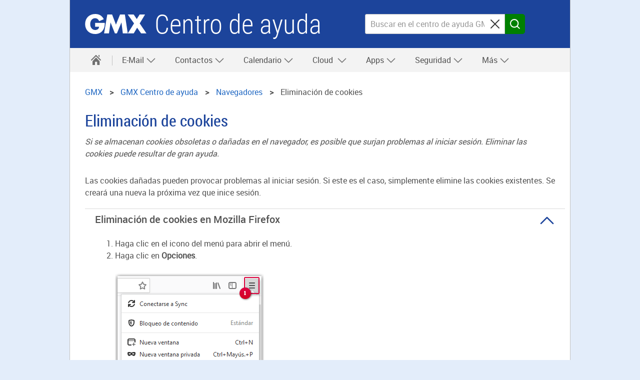

--- FILE ---
content_type: text/html
request_url: https://support.gmx.es/getting-started/browser/deletecookies.html
body_size: 41767
content:
<!DOCTYPE html
  SYSTEM "about:legacy-compat">
<html lang="es">
   <head>
      <meta http-equiv="Content-Type" content="text/html; charset=UTF-8">
      <meta name="DC.created" content="2026-01-19T13:49:57.633Z">
      <meta charset="UTF-8">
      <meta name="copyright" content="(C) Copyright 2026">
      <meta name="DC.rights.owner" content="(C) Copyright 2026">
      <meta name="DC.Type" content="task">
      <meta name="description" content="Si se almacenan cookies obsoletas o dañadas en el navegador, es posible que surjan problemas al iniciar sesión. Eliminar las cookies puede resultar de gran ayuda.">
      <meta name="DC.Format" content="XHTML">
      <meta name="DC.Identifier" content="task_B559661E806B459AADD2553F15D2BD18">
      <meta name="DC.Language" content="es">
      <title>Eliminación de cookies</title>
      <meta charset="utf-8">
      <meta http-equiv="X-UA-Compatible" content="IE=edge,chrome=1">
      <meta name="viewport" content="width=device-width, initial-scale=1.0, shrink-to-fit=no">
      <link rel="shortcut icon" type="image/ico" href="https://s.uicdn.com/mailint/7.377.0/assets/favicon_gmxcom.ico">
      <link rel="canonical" href="https://support.gmx.es/getting-started/browser/deletecookies.html">
      <meta http-equiv="imagetoolbar" content="false">
      <meta name="portal" content="gmx-es">
      <meta name="version" content="1.2.72">
      <meta name="breadcrumbs" content="GMX &gt; Centro de ayuda &gt; Primeros pasos &gt; Navegadores&#xA;   &gt; Eliminación de cookies">
      <meta name="brand" content="gmx">
      <meta name="section" content="getting-started">
      <meta name="contentposition" content=".browser.deletecookies">
      <meta name="trackingsection" content="getting-started">
      <meta name="trackingpageidentifier" content="./getting-started/browser/deletecookies">
      <meta name="trackingregion" content="es">
      <meta name="trackingproduct" content="gmx"><script type="text/javascript">
      window.utag_data = {
			"agof": "280",
			"applicationArea": "help",
			"appEnvironment": "standalone",
			"brain.category": "landing",
			"brain.prefix": "help",
			"brand": "gmx",
			"contentCountry": "ES",
			"contentLanguage": "es",
            "contentName": "getting-started.browser.deletecookies",
			"softwareName": "dita",
            "softwareVersion": "1.2.72",
			"pageType": "overview"
                 };
        </script><script type="text/javascript">
        (function (a, b, c, d) {
            a = 'https://s.uicdn.com/t/prod/iq/mam/green/daq.js';
            b = document;
            c = 'script';
            d = b.createElement(c);
            d.src = a;
            d.type = 'text/java' + c;
            d.async = true;
            a = b.getElementsByTagName(c)[0];
            a.parentNode.insertBefore(d, a);
        })();
</script><script>
           window.tr_config = {
 events: {
	 userAction: [
 {sel: "nav[data-cc='navigation'] li a"},
 {sel: "a[class='faqlink']"},
 {sel: "div[data-cc='accordion'] a"},
 {sel: "div[data-cc='teaser-xs-vvv'] a"},
 {sel: "button"},
 {sel: ".checkbox.field"},
 {sel: ".summary"}
 ],
 expose: [
 {sel: "footer"}
 ] },
replacements: {
	 componentPath: [
	 "cc"
	 ]
	 }
	 }
        </script><!--[if IE]>
      
      <![endif]-->
      
      
      
      <link rel="stylesheet" type="text/css" href="//js.ui-portal.de/helpcenter/gmx.es/6.2.1/helpcenter.min.css">
   </head>
   <body data-unset-nodes=".navigation .open{open}" data-status-href="/status/" data-suggestion-list-url="../../ressources/suggestionlist_es.txt" data-brand="gmx.es" data-brand-url="gmx_es" data-search-href="/search/" data-topic-id="1" id="task_B559661E806B459AADD2553F15D2BD18" data-hide-nodes=".header .dialog">
      <div class="grid"><script type="text/javascript" src="https://dl.gmx.es/tcf/live/v1/js/tcf-api.js"></script><script type="text/javascript" src="https://dl.gmx.es/permission/live/v1/ppp/js/permission-client.js"></script><script type="text/javascript" src="../../ressources/ppp_gmxes.js"></script><script type="text/javascript" src="../../ressources/touch.js"></script><header id="header" class="l-12 l-fix center vline header"><strong><a href="//www.gmx.es/" tabindex="0" target="_top">GMX</a><a href="../../index.html" tabindex="0">Centro de ayuda</a></strong><div class="module left l-0 m-1 s-1 fix"><span class="l white service-light-hover burger icon" data-toggle-nodes="body{toggle-nav}, .header .service-light-hover.burger.icon{service-light}" tabindex="0" aria-expanded="false">
                  							Navigation auf-/zuklappen</span></div>
            <div class="container right l-5 m-3 s-2 fix">
               <div class="module l-5 m-0 s-0 fix right">
                  <form action="../../searchresults/searchresult.html" method="get" class="joined small-icon l-4 fix search form searchbox" data-novalidate="true">
                     <fieldset>
                        <div class="half-size search field"><input type="search" id="search-header" autocomplete="off" name="q" placeholder="Buscar en el centro de ayuda GMX" aria-label="Buscar en el centro de ayuda GMX"><button type="reset" aria-label="Sucheingabe löschen"><span class="m close icon">⌫</span></button></div>
                        <div class="min-size nolabel action field"><button class="no-text l key button" type="submit" formnovalidate="formnovalidate"><span class="  m search icon">Buscar</span></button></div>
                     </fieldset>
                  </form>
               </div>
            </div>
         </header>
         <nav class="navigation center fullwidth" data-cc="navigation">
            <ul aria-label="Main Navigation" class="l-12 l-fix">
               <li data-tr-component-path="list"><a href="../../index.html" data-title="Centro de ayuda" aria-label="Centro de ayuda"><span class="l l-0 service home icon"></span><span class="m s-0 m-0 inactive service-hover home icon"></span></a><span role="button" tabindex="0" class="l-0 m inactive service-hover close icon" aria-label="close" data-unset-nodes="body{toggle-nav}, .header .burger.icon{service-light}"></span></li>
               
               
               
               
               <li data-tr-component-path="list" data-unset-nodes="#empty"><span class="topmenu" tabindex="0" role="button" aria-haspopup="true" aria-expanded="false" data-hide-nodes="span[data-hide-parent]{current}" data-hide-parent=".navigation &gt; ul &gt; li" data-toggle-nodes=".navigation span.current{open}, .navigation span:not(.current).open{open}, .navigation .current{current}">E-Mail&nbsp;<span class="m-0 s-0 s inactive down icon"></span><span class="l-0 m inactive down icon"></span><span class="m-0 s-0 s service down icon"></span><span class="l-0 m service down icon"></span><span class="m-0 s-0 s white up icon"></span></span><ul class="text list">
                     <li data-tr-component-path="list" class=""><a href="../../email/index.html">Correo electrónico</a></li>
                     <li data-tr-component-path="list" class=""><a href="../../email/composing-and-sending/index.html">Redacción y envío</a></li>
                     <li data-tr-component-path="list" class=""><a href="../../email/receiving-and-reading/index.html">Recepción y lectura</a></li>
                     <li data-tr-component-path="list" class=""><a href="../../email/settings/index.html">Configuración</a></li>
                     <li data-tr-component-path="list" class=""><a href="../../email/folders/index.html">Carpetas</a></li>
                     <li data-tr-component-path="list" class=""><a href="../../email/organizing-and-searching/index.html">Organización y búsqueda</a></li>
                     <li data-tr-component-path="list" class=""><a href="../../email/filter-rules/index.html">Reglas de filtrado</a></li>
                     <li data-tr-component-path="list" class=""><a href="../../email/spam-and-viruses/index.html">Correo no deseado y virus</a></li>
                  </ul>
               </li>
               
               
               
               
               <li data-tr-component-path="list" data-unset-nodes="#empty"><span class="topmenu" tabindex="0" role="button" aria-haspopup="true" aria-expanded="false" data-hide-nodes="span[data-hide-parent]{current}" data-hide-parent=".navigation &gt; ul &gt; li" data-toggle-nodes=".navigation span.current{open}, .navigation span:not(.current).open{open}, .navigation .current{current}">Contactos&nbsp;<span class="m-0 s-0 s inactive down icon"></span><span class="l-0 m inactive down icon"></span><span class="m-0 s-0 s service down icon"></span><span class="l-0 m service down icon"></span><span class="m-0 s-0 s white up icon"></span></span><ul class="text list">
                     <li data-tr-component-path="list" class=""><a href="../../contacts/index.html">Libreta de direcciones</a></li>
                     <li data-tr-component-path="list" class=""><a href="../../contacts/adding/index.html">Adición de contactos</a></li>
                     <li data-tr-component-path="list" class=""><a href="../../contacts/groups/index.html">Grupos</a></li>
                     <li data-tr-component-path="list" class=""><a href="../../contacts/navigating-sorting/index.html">Navegación</a></li>
                     <li data-tr-component-path="list" class=""><a href="../../contacts/synchronizing/index.html">Dispositivos de terceros</a></li>
                  </ul>
               </li>
               
               
               
               
               <li data-tr-component-path="list" data-unset-nodes="#empty"><span class="topmenu" tabindex="0" role="button" aria-haspopup="true" aria-expanded="false" data-hide-nodes="span[data-hide-parent]{current}" data-hide-parent=".navigation &gt; ul &gt; li" data-toggle-nodes=".navigation span.current{open}, .navigation span:not(.current).open{open}, .navigation .current{current}">Calendario&nbsp;<span class="m-0 s-0 s inactive down icon"></span><span class="l-0 m inactive down icon"></span><span class="m-0 s-0 s service down icon"></span><span class="l-0 m service down icon"></span><span class="m-0 s-0 s white up icon"></span></span><ul class="text list">
                     <li data-tr-component-path="list" class=""><a href="../../organizer/index.html">Calendario</a></li>
                     <li data-tr-component-path="list" class=""><a href="../../organizer/managing/index.html">Gestión</a></li>
                     <li data-tr-component-path="list" class=""><a href="../../organizer/appointments/index.html">Citas</a></li>
                     <li data-tr-component-path="list" class=""><a href="../../organizer/synchronizing/index.html">Aplicaciones de terceros</a></li>
                     <li data-tr-component-path="list" class=""><a href="../../organizer/mobile/index.html">Dispositivos móviles</a></li>
                     <li data-tr-component-path="list" class=""><a href="../../organizer/settings/index.html">Configuración de Calendario</a></li>
                  </ul>
               </li>
               
               
               
               
               <li data-tr-component-path="list" data-unset-nodes="#empty"><span class="topmenu" tabindex="0" role="button" aria-haspopup="true" aria-expanded="false" data-hide-nodes="span[data-hide-parent]{current}" data-hide-parent=".navigation &gt; ul &gt; li" data-toggle-nodes=".navigation span.current{open}, .navigation span:not(.current).open{open}, .navigation .current{current}">
                     Cloud
                     &nbsp;<span class="m-0 s-0 s inactive down icon"></span><span class="l-0 m inactive down icon"></span><span class="m-0 s-0 s service down icon"></span><span class="l-0 m service down icon"></span><span class="m-0 s-0 s white up icon"></span></span><ul class="text list">
                     <li data-tr-component-path="list" class=""><a href="../../cloud/index.html">
                           GMX Cloud
                           </a></li>
                     <li data-tr-component-path="list" class=""><a href="../../cloud/browser/index.html">
                           GMX Cloud en su navegador
                           </a></li>
                     <li data-tr-component-path="list" class=""><a href="../../cloud/images/index.html">
                           Utilización del Cloud para gestionar fotos
                           </a></li>
                     <li data-tr-component-path="list" class=""><a href="../../cloud/network-drive/index.html">
                           Utilización del Cloud como volumen de red
                           </a></li>
                     <li data-tr-component-path="list" class=""><a href="../../cloud-android/index.html">
                           GMX Cloud para Android
                           </a></li>
                  </ul>
               </li>
               
               
               
               
               <li data-tr-component-path="list" data-unset-nodes="#empty"><span class="topmenu" tabindex="0" role="button" aria-haspopup="true" aria-expanded="false" data-hide-nodes="span[data-hide-parent]{current}" data-hide-parent=".navigation &gt; ul &gt; li" data-toggle-nodes=".navigation span.current{open}, .navigation span:not(.current).open{open}, .navigation .current{current}">Apps&nbsp;<span class="m-0 s-0 s inactive down icon"></span><span class="l-0 m inactive down icon"></span><span class="m-0 s-0 s service down icon"></span><span class="l-0 m service down icon"></span><span class="m-0 s-0 s white up icon"></span></span><ul class="text list">
                     <li data-tr-component-path="list" class=""><a href="../../ios/index.html">
                           La app GMX Mail para iOS
                           </a></li>
                     <li data-tr-component-path="list" class=""><a href="../../android/index.html">
                           La app GMX Mail para Android
                           </a></li>
                  </ul>
               </li>
               
               
               
               
               <li data-tr-component-path="list" data-unset-nodes="#empty"><span class="topmenu" tabindex="0" role="button" aria-haspopup="true" aria-expanded="false" data-hide-nodes="span[data-hide-parent]{current}" data-hide-parent=".navigation &gt; ul &gt; li" data-toggle-nodes=".navigation span.current{open}, .navigation span:not(.current).open{open}, .navigation .current{current}">Seguridad&nbsp;<span class="m-0 s-0 s inactive down icon"></span><span class="l-0 m inactive down icon"></span><span class="m-0 s-0 s service down icon"></span><span class="l-0 m service down icon"></span><span class="m-0 s-0 s white up icon"></span></span><ul class="text list">
                     <li data-tr-component-path="list" class=""><a href="../../security/index.html">Seguridad</a></li>
                     <li data-tr-component-path="list" class=""><a href="../../security/general/index.html">Mejores prácticas</a></li>
                     <li data-tr-component-path="list" class=""><a href="../../security/pgp/index.html">PGP</a></li>
                     <li data-tr-component-path="list" class=""><a href="../../security/ssl/index.html">SSL</a></li>
                     <li data-tr-component-path="list" class=""><a href="../../security/2fa/index.html">Autenticación de dos factores</a></li>
                  </ul>
               </li>
               
               
               
               
               <li data-tr-component-path="list" data-unset-nodes="#empty"><span class="topmenu" tabindex="0" role="button" aria-haspopup="true" aria-expanded="false" data-hide-nodes="span[data-hide-parent]{current}" data-hide-parent=".navigation &gt; ul &gt; li" data-toggle-nodes=".navigation span.current{open}, .navigation span:not(.current).open{open}, .navigation .current{current}">Más&nbsp;<span class="m-0 s-0 s inactive down icon"></span><span class="l-0 m inactive down icon"></span><span class="m-0 s-0 s service down icon"></span><span class="l-0 m service down icon"></span><span class="m-0 s-0 s white up icon"></span></span><ul class="text list">
                     <li data-tr-component-path="list" class=""><a href="../../getting-started/index.html">Primeros pasos</a></li>
                     <li data-tr-component-path="list" class=""><a href="../../onlineoffice/index.html">
                           Online Office
                           </a></li>
                     <li data-tr-component-path="list" class=""><a href="../../mailcheck/index.html">MailCheck</a></li>
                     <li data-tr-component-path="list" class=""><a href="../../account/index.html">Mi cuenta</a></li>
                     <li data-tr-component-path="list" class=""><a href="../../windesktop/index.html">La app GMX Mail para Windows Desktop</a></li>
                     <li data-tr-component-path="list" class=""><a href="../../websearch/index.html">Búsqueda GMX</a></li>
                  </ul>
               </li>
               
            </ul>
         </nav>
         <div class="module l-0 m-8 fix center vspace-s">
            <form action="../../searchresults/searchresult.html" method="get" class="joined small-icon search form searchbox">
               <fieldset>
                  <div class="half-size search field"><input type="search" id="search" autocomplete="off" name="q" placeholder="Buscar en el centro de ayuda GMX" aria-label="Buscar en el centro de ayuda GMX"><button type="reset" aria-label="Clear search query"><span class="m close icon">⌫</span></button></div>
                  <div class="min-size nolabel action field"><button class="l key button" type="submit" formnovalidate="formnovalidate"><span class="  m search icon">Buscar</span></button></div>
               </fieldset>
            </form>
         </div>
         <div class="container l-12 center vspace-s s-vspace-top-0 m-vspace-top-0">
            <div class="container l-12 fix vspace-bottom-0">
               <nav class="module l-12 fix breadcrumb" aria-label="breadcrumb">
                  <ol itemscope="itemscope" itemtype="http://schema.org/BreadcrumbList">
                     <li itemscope="itemscope" itemprop="itemListElement" itemtype="http://schema.org/ListItem"><a class="breadcrumb" itemscope="itemscope" itemtype="http://schema.org/Thing" itemprop="item" itemid="home" href="https://www.gmx.es/"><span itemprop="name">GMX</span></a><meta itemprop="position" content="1">
                     </li>
                     <li itemscope="itemscope" itemprop="itemListElement" itemtype="http://schema.org/ListItem"><a class="breadcrumb" itemscope="itemscope" itemtype="http://schema.org/Thing" itemprop="item" itemid="GMX" href="/"><span itemprop="name">GMX&nbsp;Centro de ayuda</span></a><meta itemprop="position" content="2">
                     </li>
                     <li itemscope="itemscope" itemprop="itemListElement" itemtype="http://schema.org/ListItem"><a class="breadcrumb" itemscope="itemscope" itemtype="http://schema.org/Thing" itemprop="item" itemid="/getting-started/browser/index.html" href="/getting-started/browser/index.html"><span itemprop="name">Navegadores
                              </span></a><meta itemprop="position" content="4">
                     </li>
                     <li itemscope="itemscope" itemprop="itemListElement" itemtype="http://schema.org/ListItem" class="active" aria-current="page"><span itemscope="itemscope" itemtype="http://schema.org/Thing" itemprop="item" itemid="/getting-started/browser/deletecookies.html"><span itemprop="name">Eliminación de cookies</span></span><meta itemprop="position" content="5">
                     </li>
                  </ol>
               </nav>
               
               
               
               
               <!--Snippet_MESSAGE_start-->
               
               
               
               
               <div class="module l-12 fix vspace-xs" data-cc="message">
                  <section id="message-info" class="statusMessage hidden message info inline"><span tabindex="0" role="button" aria-label="close" class="s close icon white" data-hide-nodes="#message-info" data-set-cookie="status=off; expires=20i; path=/"></span><span class="m info icon white"></span><strong>Serverstatus: </strong><p>ok</p>
                  </section>
               </div>
               
               
               
               
               <!--Snippet_MESSAGE_end-->
               
               
               
               
               
               
               
               
               <!--Snippet_INTRO_start-->
               
               
               
               
               <div class="module l-12 fix vspace-xs">
                  
                  
                  <h1 class="size-5">Eliminación de cookies</h1> 
                  
                  <p class="shortdesc">Si se almacenan cookies obsoletas o dañadas en el navegador, es posible que surjan problemas al iniciar sesión. Eliminar las
                     cookies puede resultar de gran ayuda.
                  </p>
                  
                   
                   
                  
                   
                   
                  	 
                  
               </div>
            </div>
         </div>
         <div class="container l-12 center vspace-s vspace-top-0">
            <div class="container l-12 fix">
               <div id="oneandonecontent" class="module l-12 fix vspace-s oneandonecontent">
                  
                  
                  <!--Suspend Topictitle in normal mode-->
                  <!--1--> 
                  
                  <!--Suspend Shortdesc in normal mode-->
                  <!--1-->
                  
                   
                  
                  
                  
                  
                  
                  <!-- Removed Shortdesc from Here -->
                  
                  
                  
                   
                  	 
                  <section class="section context" id="task_B559661E806B459AADD2553F15D2BD18__context_BFB3EC7FDF9B40BA88F2BA4C8E1D9DA9"> 
                     		
                     <p class="p">Las cookies dañadas pueden provocar problemas al iniciar sesión. Si este es el caso, simplemente elimine las cookies existentes.
                        Se creará una nueva la próxima vez que inice sesión. 
                        		
                     </p> 
                     	 
                  </section> 
                   
                  
                  
                  <details class="akkordeon module l-12 fix" data-cc="accordion" open="true">
                     <summary class="summary" data-tr-event-type="userAction">
                        <h2 class="size-3">Eliminación de cookies en Mozilla Firefox</h2>
                     </summary>
                     <div class="akkordeon-content">
                        	
                        	
                        <!--Write Shortdesc in normal mode-->
                        <!--2-->
                        <p class="nestedTopicShortdesc level2"></p>
                        
                        	
                        	
                        
                        
                        
                        
                        <!-- Removed Shortdesc from Here -->
                        
                        
                        
                        
                        		
                        <ol>
                           <li class="li step stepexpand" id="task_6524DC7E2D8B40ECA52BCEB1D27A8B95__d2315e21"> 
                              		  <span class="ph cmd">Haga clic en el icono del menú para abrir el menú. 
                                 		  </span> 
                              		
                           </li>
                           <li class="li step stepexpand" id="task_6524DC7E2D8B40ECA52BCEB1D27A8B95__d2315e27"> 
                              		  <span class="ph cmd">Haga clic en <span class="uicontrol">Opciones</span>. 
                                 		  </span> 
                              			
                              <div class="itemgroup info">
                                 <figure class="fig fignone">
                                    				<br><img class="image" id="task_6524DC7E2D8B40ECA52BCEB1D27A8B95__d2315e38" src="https://img.ui-portal.de/hilfe/helpcenter/es/Navigator_FFPrivacyOptions_gmx-es_v2.png" alt="Removing your recent history"><br><br>
                                    			
                                 </figure>
                              </div>
                              		
                           </li>
                        </ol>
                        <p class="li stepsection"> </p>
                        <ol start="3">
                           <li class="li step stepexpand" id="task_6524DC7E2D8B40ECA52BCEB1D27A8B95__d2315e46">
                              				<span class="ph cmd">Haga clic en <span class="uicontrol">Privacidad &amp; Seguridad</span>. </span>
                              				
                              			
                           </li>
                           <li class="li step stepexpand" id="task_6524DC7E2D8B40ECA52BCEB1D27A8B95__d2315e55">
                              				<span class="ph cmd">En la sección <span class="uicontrol">Historial</span>, haga clic en <span class="uicontrol">Limpiar historial...</span>. </span>
                              			
                           </li>
                           <li class="li step stepexpand" id="task_6524DC7E2D8B40ECA52BCEB1D27A8B95__d2315e68">
                              				<span class="ph cmd">Seleccione <span class="uicontrol">Todo</span>. </span>
                              			
                           </li>
                           <li class="li step stepexpand" id="task_6524DC7E2D8B40ECA52BCEB1D27A8B95__d2315e77">
                              				<span class="ph cmd">Active solo la entrada <span class="uicontrol">Cookies</span>. </span>
                              			
                           </li>
                           <li class="li step stepexpand" id="task_6524DC7E2D8B40ECA52BCEB1D27A8B95__d2315e86">
                              				<span class="ph cmd">Confirme con <span class="uicontrol">Limpiar ahora</span>. </span>
                              				
                              <div class="itemgroup info">
                                 <figure class="fig fignone">
                                    						<br><img class="image" id="task_6524DC7E2D8B40ECA52BCEB1D27A8B95__d2315e97" src="https://img.ui-portal.de/hilfe/helpcenter/es/Navigator_FFDeleteCookies_gmx-es_v3.png" alt="Deleting cookies"><br><br>
                                    					
                                 </figure>
                              </div>
                              			
                           </li>
                        </ol>
                        		
                        <section class="section result" id="task_6524DC7E2D8B40ECA52BCEB1D27A8B95__d2315e103">Se eliminan las cookies. </section>
                        	
                        
                     </div>
                  </details> 
                  
                  <details class="akkordeon module l-12 fix" data-cc="accordion">
                     <summary class="summary" data-tr-event-type="userAction">
                        <h2 class="size-3">Eliminación de cookies en Google Chrome</h2>
                     </summary>
                     <div class="akkordeon-content">
                        	
                        	
                        <!--Write Shortdesc in normal mode-->
                        <!--2-->
                        <p class="nestedTopicShortdesc level2"></p>
                        
                        	
                        	
                        
                        
                        
                        
                        <!-- Removed Shortdesc from Here -->
                        
                        
                        
                        
                        		
                        <ol>
                           <li class="li step stepexpand" id="task_8597CD3FFAD84030AC06C64CC948CB68__d2318e21"> 
                              		  <span class="ph cmd">Haga clic en el icono del menú para abrir el menú. 
                                 		  </span> 
                              		
                           </li>
                           <li class="li step stepexpand" id="task_8597CD3FFAD84030AC06C64CC948CB68__d2318e27"> 
                              		  <span class="ph cmd">Haga clic en <span class="uicontrol">Configuración</span>. 
                                 		  </span> 
                              			
                              <div class="itemgroup info">
                                 <figure class="fig fignone"><br><img class="image" id="task_8597CD3FFAD84030AC06C64CC948CB68__d2318e37" src="https://img.ui-portal.de/hilfe/helpcenter/es/Navigator_ChromeSettings_gmx-es.png" alt="Settings"><br><br></figure>
                              </div>
                              		
                           </li>
                        </ol>
                        <p class="li stepsection"> </p>
                        <ol start="3">
                           <li class="li step stepexpand" id="task_8597CD3FFAD84030AC06C64CC948CB68__d2318e44"> 
                              		  <span class="ph cmd">En la parte inferior, haga clic en <span class="uicontrol">Configuración avanzada</span>. 
                                 		  </span> 
                              		
                           </li>
                           <li class="li step stepexpand" id="task_8597CD3FFAD84030AC06C64CC948CB68__d2318e53">
                              				<span class="ph cmd">En la sección <span class="uicontrol">Privacidad y seguridad</span>, haga clic en <span class="uicontrol">Eliminar datos de navegación...</span>.
                                 				</span>
                              			
                           </li>
                           <li class="li step stepexpand" id="task_8597CD3FFAD84030AC06C64CC948CB68__d2318e66">
                              				<span class="ph cmd">Seleccione <span class="uicontrol">Todos</span> y seleccione <span class="uicontrol">Cookies y otros datos de sitios</span>. </span>
                              			
                           </li>
                           <li class="li step stepexpand" id="task_8597CD3FFAD84030AC06C64CC948CB68__d2318e78">
                              				<span class="ph cmd">Haga clic en <span class="uicontrol">Borrar datos</span> para confirmar. </span>
                              				
                              <div class="itemgroup info">
                                 <figure class="fig fignone">
                                    						<br><img class="image" id="task_8597CD3FFAD84030AC06C64CC948CB68__d2318e89" src="https://img.ui-portal.de/hilfe/helpcenter/es/Navigator_ChromeDeleteCookies_gmx-es.png" alt="Deleting cookies"><br><br>
                                    					
                                 </figure>
                              </div>
                              			
                           </li>
                        </ol>
                        		
                        <section class="section result" id="task_8597CD3FFAD84030AC06C64CC948CB68__d2318e95">Se eliminan las cookies. </section>
                        	
                        
                     </div>
                  </details> 
                  	
                  <details class="akkordeon module l-12 fix" data-cc="accordion">
                     <summary class="summary" data-tr-event-type="userAction">
                        <h2 class="size-3">Eliminación de cookies en Internet Explorer</h2>
                     </summary>
                     <div class="akkordeon-content">
                        	
                        	
                        <!--Write Shortdesc in normal mode-->
                        <!--2-->
                        <p class="nestedTopicShortdesc level2"></p>
                        
                        	
                        	
                        
                        
                        
                        
                        <!-- Removed Shortdesc from Here -->
                        
                        
                        
                        
                        		
                        <ol>
                           <li class="li step stepexpand" id="task_0A3DACF213744F608B24D4B8525BE280__step_404E891F655A43169E4D47C88454C75A"> 
                              		  <span class="ph cmd">Haga clic en el icono del engranaje para abrir el menú. 
                                 		  </span> 
                              		
                           </li>
                           <li class="li step stepexpand" id="task_0A3DACF213744F608B24D4B8525BE280__step_1E9E201849F54D4E8433C62A550D6D55"> 
                              		  <span class="ph cmd">Haga clic en <span class="uicontrol">Opciones de Internet</span>. 
                                 		  </span> 
                              		
                           </li>
                        </ol>
                        <p class="li stepsection"> </p>
                        <ol start="3">
                           <li class="li step stepexpand" id="task_0A3DACF213744F608B24D4B8525BE280__d2321e42">
                              				<span class="ph cmd">Seleccione la pestaña <span class="uicontrol">General</span>. </span>
                              				
                              <div class="itemgroup info">
                                 <figure class="fig fignone">
                                    						<br><img class="image" id="task_0A3DACF213744F608B24D4B8525BE280__d2321e53" src="https://img.ui-portal.de/hilfe/helpcenter/es/Navigator_IEInternetOptions_gmx-es.png" alt="Internet options"><br><br>
                                    					
                                 </figure>
                              </div>
                              			
                           </li>
                           <li class="li step stepexpand" id="task_0A3DACF213744F608B24D4B8525BE280__d2321e58">
                              				<span class="ph cmd">Haga clic en <span class="uicontrol">Eliminar...</span>. </span>
                              			
                           </li>
                           <li class="li step stepexpand" id="task_0A3DACF213744F608B24D4B8525BE280__d2321e68">
                              				<span class="ph cmd">Marque la casilla ubicada junto a <span class="uicontrol">Cookies y datos de la página web</span>. </span>
                              			
                           </li>
                           <li class="li step stepexpand" id="task_0A3DACF213744F608B24D4B8525BE280__d2321e77">
                              				<span class="ph cmd">Haga clic en <span class="uicontrol">Eliminar</span> para confirmar. </span>
                              				
                              <div class="itemgroup info">
                                 <figure class="fig fignone">
                                    						<br><img class="image" id="task_0A3DACF213744F608B24D4B8525BE280__d2321e88" src="https://img.ui-portal.de/hilfe/helpcenter/es/Navigator_IEDeleteCookies_gmx-es.png" alt="Deleting cookies"><br><br>
                                    					
                                 </figure>
                              </div>
                              			
                           </li>
                        </ol>
                        		
                        <section class="section result" id="task_0A3DACF213744F608B24D4B8525BE280__d2321e94">Se eliminan las cookies. </section>
                        	
                        
                     </div>
                  </details> 
                  
               </div>
            </div>
         </div>
         <div class="container l-12 center l-8 fix vspace-s vspace-top-0" data-cc="section">
            <div class="container l-12 fix" aria-live="polite">
               <div class="module l-12 fix vspace-xs" id="feedback-question">
                  <p><strong class="size-3">¿Le ha resultado útil este artículo?</strong></p><button type="button" class="service ghost l button" data-hide-nodes="#feedback-no, #feedback-question, #feedback-contact" data-show-nodes="#feedback-yes"><span class="m thumb-up icon"></span><span>Si</span></button><button type="button" class="service ghost l button" data-hide-nodes="#feedback-yes, #feedback-question" data-show-nodes="#feedback-no"><span class="m thumb-down icon"></span><span>No</span></button></div>
               <div class="module l-8 m-8 s-4 fix hidden" data-cc="message" id="feedback-yes">
                  <section class="inverted message success"><span class="m success icon white"></span><strong>¡Muchas gracias por sus comentarios!.</strong></section>
               </div>
               <div class="module l-8 m-8 s-4 fix hidden vspace-xs" id="feedback-no">
                  <div data-cc="text">
                     <p class="size-3" aria-label="¿Por qué no le ha resultado útil este artículo?"><span aria-hidden="true">¿Por qué no le ha resultado útil este artículo?</span></p>
                  </div>
                  <div class="checkbox field"><input type="checkbox" id="feedback-no-1" name="feedback-no-1" aria-label="No contiene la información que necesito."><label for="feedback-no-1" aria-hidden="true">No contiene la información que necesito.</label></div>
                  <div class="checkbox field"><input type="checkbox" id="feedback-no-2" name="feedback-no-2" aria-label="Faltan imágenes a modo de ilustración."><label for="feedback-no-2" aria-hidden="true">Faltan imágenes a modo de ilustración.</label></div>
                  <div class="checkbox field"><input type="checkbox" id="feedback-no-3" name="feedback-no-3" aria-label="El contenido no coincide con lo que veo en la pantalla."><label for="feedback-no-3" aria-hidden="true">El contenido no coincide con lo que veo en la pantalla.</label></div>
                  <div class="checkbox field"><input type="checkbox" id="feedback-no-4" name="feedback-no-4" aria-label="El artículo no está formulado de forma comprensible/las instrucciones no son claras."><label for="feedback-no-4" aria-hidden="true">El artículo no está formulado de forma comprensible/las instrucciones no son claras.</label></div><button type="button" class="key l button" id="feedback-no-submit" data-hide-nodes="#feedback-no, #feedback-question, #feedback-contact" data-show-nodes="#feedback-yes, #feedback-contact"><span>Enviar</span></button></div>
               <div id="related-topics" class="module rounded l-12 fix vspace-s">
                  <h2 class="size-4 nestedTopicTitle level2">Temas relacionados</h2>
                  <ul class="s list">
                     <li><a class="xref" href="browser.html">Navegadores compatibles</a></li>
                     <li><a class="xref" href="configuring-internetexplorer.html">Configuración de Internet Explorer</a></li>
                     <li><a class="xref" href="history.html">Eliminación del historial de navegación</a></li>
                     <li><a class="xref" href="cache.html">Limpieza de la memoria caché</a></li>
                     <li><a class="xref" href="password.html">Eliminación de las contraseñas guardadas</a></li>
                     <li><a class="xref" href="javascript.html">Activación de JavaScript</a></li>
                     <li><a class="xref" href="font.html">Ajuste del tamaño de fuente</a></li>
                  </ul>
               </div>
            </div>
         </div>
         <footer id="footer">
            <div class="l-12 container backdrop-c2-light94 vspace-s">
               <div class="container l-12 fix center" data-cc="accordion">
                  <ul class="inline-block text align-center list">
                     <li><a href="https://www.gmx.es/empresa/sobre-nosotros/" target="_top">Sobre nosotros</a></li>
                     <li><a href="https://www.gmx.es/empresa/politica-de-privacidad/" target="_top">Política de privacidad</a></li>
                     <li><a href="https://www.gmx.es/empresa/terminos-y-condiciones/" target="_top">Términos y condiciones generales</a></li>
                     <li><a href="https://www.gmx.es/empresa/recopilacion-de-datos/" target="_top">Recopilación de datos</a></li>
                     <li><a href="https://www.gmx.es/donotsell/" target="_top">CA Do Not Sell My Info</a></li>
                     <li><a href="https://www.gmx.es/medio-ambiente/" target="_top">Medio ambiente</a></li>
                     <li><a href="https://www.mail-and-media.com/en/jobs.html" target="_top">Trabaje con nosotros</a></li>
                     <li><a href="https://support.gmx.es/index.html" target="_top">Centro de ayuda</a></li>
                     <li><a href="https://www.gmx.es/prensa/" target="_top">Prensa</a></li>
                  </ul>
               </div>
               <div class="container l-12 fix center">
                  <p class="size-0  align-center">© 2025 1&amp;1 Mail &amp; Media
                     GmbH. Todos los derechos reservados.
                  </p>
               </div>
            </div>
         </footer>
      </div><script type="text/javascript" src="//js.ui-portal.de/helpcenter/gmx.es/6.2.1/helpcenter.min.js"></script></body>
</html>